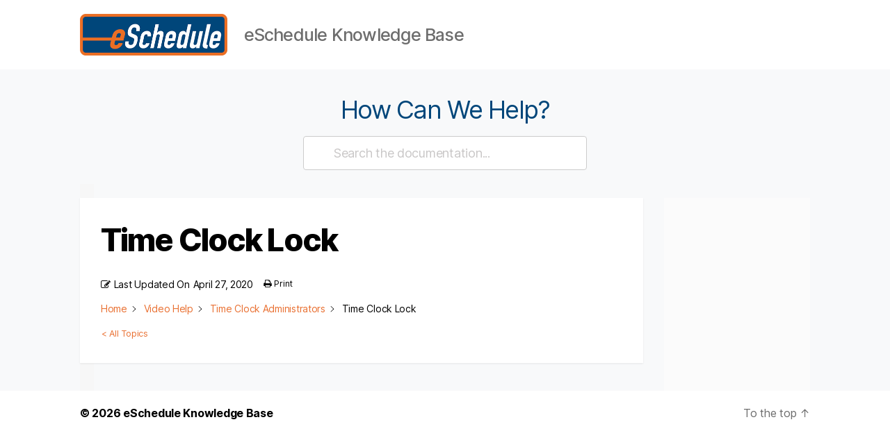

--- FILE ---
content_type: text/html; charset=UTF-8
request_url: https://help.myesched.com/knowledge-base/time-clock-lock-2/
body_size: 14716
content:
<!DOCTYPE html>

<html class="no-js" lang="en-US">

	<head>

		<meta charset="UTF-8">
		<meta name="viewport" content="width=device-width, initial-scale=1.0">

		<link rel="profile" href="https://gmpg.org/xfn/11">

		<meta name='robots' content='noindex, nofollow' />
	<style>img:is([sizes="auto" i], [sizes^="auto," i]) { contain-intrinsic-size: 3000px 1500px }</style>
	
	<!-- This site is optimized with the Yoast SEO plugin v26.7 - https://yoast.com/wordpress/plugins/seo/ -->
	<title>Time Clock Lock - eSchedule Knowledge Base</title>
	<meta property="og:locale" content="en_US" />
	<meta property="og:type" content="article" />
	<meta property="og:title" content="Time Clock Lock - eSchedule Knowledge Base" />
	<meta property="og:url" content="https://youtu.be/Z9ypMpplDis/" />
	<meta property="og:site_name" content="eSchedule Knowledge Base" />
	<meta name="twitter:card" content="summary_large_image" />
	<script type="application/ld+json" class="yoast-schema-graph">{"@context":"https://schema.org","@graph":[{"@type":"WebPage","@id":"https://youtu.be/Z9ypMpplDis/","url":"https://youtu.be/Z9ypMpplDis/","name":"Time Clock Lock - eSchedule Knowledge Base","isPartOf":{"@id":"https://help.myesched.com/#website"},"datePublished":"2020-04-27T12:06:27+00:00","breadcrumb":{"@id":"https://youtu.be/Z9ypMpplDis/#breadcrumb"},"inLanguage":"en-US","potentialAction":[{"@type":"ReadAction","target":["https://youtu.be/Z9ypMpplDis/"]}]},{"@type":"BreadcrumbList","@id":"https://youtu.be/Z9ypMpplDis/#breadcrumb","itemListElement":[{"@type":"ListItem","position":1,"name":"Home","item":"https://help.myesched.com/"},{"@type":"ListItem","position":2,"name":"Time Clock Lock"}]},{"@type":"WebSite","@id":"https://help.myesched.com/#website","url":"https://help.myesched.com/","name":"eSchedule Knowledge Base","description":"eSchedule Knowledge Base","publisher":{"@id":"https://help.myesched.com/#organization"},"potentialAction":[{"@type":"SearchAction","target":{"@type":"EntryPoint","urlTemplate":"https://help.myesched.com/?s={search_term_string}"},"query-input":{"@type":"PropertyValueSpecification","valueRequired":true,"valueName":"search_term_string"}}],"inLanguage":"en-US"},{"@type":"Organization","@id":"https://help.myesched.com/#organization","name":"eSchedule Knowledge Base","url":"https://help.myesched.com/","logo":{"@type":"ImageObject","inLanguage":"en-US","@id":"https://help.myesched.com/#/schema/logo/image/","url":"https://help.myesched.com/wp-content/uploads/2021/07/EMS_eSchedule.png","contentUrl":"https://help.myesched.com/wp-content/uploads/2021/07/EMS_eSchedule.png","width":423,"height":120,"caption":"eSchedule Knowledge Base"},"image":{"@id":"https://help.myesched.com/#/schema/logo/image/"}}]}</script>
	<!-- / Yoast SEO plugin. -->


<link rel="alternate" type="application/rss+xml" title="eSchedule Knowledge Base &raquo; Feed" href="https://help.myesched.com/feed/" />
<link rel="alternate" type="application/rss+xml" title="eSchedule Knowledge Base &raquo; Comments Feed" href="https://help.myesched.com/comments/feed/" />
		<!-- This site uses the Google Analytics by MonsterInsights plugin v9.11.1 - Using Analytics tracking - https://www.monsterinsights.com/ -->
							<script src="//www.googletagmanager.com/gtag/js?id=G-R3YWDG5DSN"  data-cfasync="false" data-wpfc-render="false" async></script>
			<script data-cfasync="false" data-wpfc-render="false">
				var mi_version = '9.11.1';
				var mi_track_user = true;
				var mi_no_track_reason = '';
								var MonsterInsightsDefaultLocations = {"page_location":"https:\/\/help.myesched.com\/knowledge-base\/time-clock-lock-2\/"};
								if ( typeof MonsterInsightsPrivacyGuardFilter === 'function' ) {
					var MonsterInsightsLocations = (typeof MonsterInsightsExcludeQuery === 'object') ? MonsterInsightsPrivacyGuardFilter( MonsterInsightsExcludeQuery ) : MonsterInsightsPrivacyGuardFilter( MonsterInsightsDefaultLocations );
				} else {
					var MonsterInsightsLocations = (typeof MonsterInsightsExcludeQuery === 'object') ? MonsterInsightsExcludeQuery : MonsterInsightsDefaultLocations;
				}

								var disableStrs = [
										'ga-disable-G-R3YWDG5DSN',
									];

				/* Function to detect opted out users */
				function __gtagTrackerIsOptedOut() {
					for (var index = 0; index < disableStrs.length; index++) {
						if (document.cookie.indexOf(disableStrs[index] + '=true') > -1) {
							return true;
						}
					}

					return false;
				}

				/* Disable tracking if the opt-out cookie exists. */
				if (__gtagTrackerIsOptedOut()) {
					for (var index = 0; index < disableStrs.length; index++) {
						window[disableStrs[index]] = true;
					}
				}

				/* Opt-out function */
				function __gtagTrackerOptout() {
					for (var index = 0; index < disableStrs.length; index++) {
						document.cookie = disableStrs[index] + '=true; expires=Thu, 31 Dec 2099 23:59:59 UTC; path=/';
						window[disableStrs[index]] = true;
					}
				}

				if ('undefined' === typeof gaOptout) {
					function gaOptout() {
						__gtagTrackerOptout();
					}
				}
								window.dataLayer = window.dataLayer || [];

				window.MonsterInsightsDualTracker = {
					helpers: {},
					trackers: {},
				};
				if (mi_track_user) {
					function __gtagDataLayer() {
						dataLayer.push(arguments);
					}

					function __gtagTracker(type, name, parameters) {
						if (!parameters) {
							parameters = {};
						}

						if (parameters.send_to) {
							__gtagDataLayer.apply(null, arguments);
							return;
						}

						if (type === 'event') {
														parameters.send_to = monsterinsights_frontend.v4_id;
							var hookName = name;
							if (typeof parameters['event_category'] !== 'undefined') {
								hookName = parameters['event_category'] + ':' + name;
							}

							if (typeof MonsterInsightsDualTracker.trackers[hookName] !== 'undefined') {
								MonsterInsightsDualTracker.trackers[hookName](parameters);
							} else {
								__gtagDataLayer('event', name, parameters);
							}
							
						} else {
							__gtagDataLayer.apply(null, arguments);
						}
					}

					__gtagTracker('js', new Date());
					__gtagTracker('set', {
						'developer_id.dZGIzZG': true,
											});
					if ( MonsterInsightsLocations.page_location ) {
						__gtagTracker('set', MonsterInsightsLocations);
					}
										__gtagTracker('config', 'G-R3YWDG5DSN', {"forceSSL":"true","link_attribution":"true"} );
										window.gtag = __gtagTracker;										(function () {
						/* https://developers.google.com/analytics/devguides/collection/analyticsjs/ */
						/* ga and __gaTracker compatibility shim. */
						var noopfn = function () {
							return null;
						};
						var newtracker = function () {
							return new Tracker();
						};
						var Tracker = function () {
							return null;
						};
						var p = Tracker.prototype;
						p.get = noopfn;
						p.set = noopfn;
						p.send = function () {
							var args = Array.prototype.slice.call(arguments);
							args.unshift('send');
							__gaTracker.apply(null, args);
						};
						var __gaTracker = function () {
							var len = arguments.length;
							if (len === 0) {
								return;
							}
							var f = arguments[len - 1];
							if (typeof f !== 'object' || f === null || typeof f.hitCallback !== 'function') {
								if ('send' === arguments[0]) {
									var hitConverted, hitObject = false, action;
									if ('event' === arguments[1]) {
										if ('undefined' !== typeof arguments[3]) {
											hitObject = {
												'eventAction': arguments[3],
												'eventCategory': arguments[2],
												'eventLabel': arguments[4],
												'value': arguments[5] ? arguments[5] : 1,
											}
										}
									}
									if ('pageview' === arguments[1]) {
										if ('undefined' !== typeof arguments[2]) {
											hitObject = {
												'eventAction': 'page_view',
												'page_path': arguments[2],
											}
										}
									}
									if (typeof arguments[2] === 'object') {
										hitObject = arguments[2];
									}
									if (typeof arguments[5] === 'object') {
										Object.assign(hitObject, arguments[5]);
									}
									if ('undefined' !== typeof arguments[1].hitType) {
										hitObject = arguments[1];
										if ('pageview' === hitObject.hitType) {
											hitObject.eventAction = 'page_view';
										}
									}
									if (hitObject) {
										action = 'timing' === arguments[1].hitType ? 'timing_complete' : hitObject.eventAction;
										hitConverted = mapArgs(hitObject);
										__gtagTracker('event', action, hitConverted);
									}
								}
								return;
							}

							function mapArgs(args) {
								var arg, hit = {};
								var gaMap = {
									'eventCategory': 'event_category',
									'eventAction': 'event_action',
									'eventLabel': 'event_label',
									'eventValue': 'event_value',
									'nonInteraction': 'non_interaction',
									'timingCategory': 'event_category',
									'timingVar': 'name',
									'timingValue': 'value',
									'timingLabel': 'event_label',
									'page': 'page_path',
									'location': 'page_location',
									'title': 'page_title',
									'referrer' : 'page_referrer',
								};
								for (arg in args) {
																		if (!(!args.hasOwnProperty(arg) || !gaMap.hasOwnProperty(arg))) {
										hit[gaMap[arg]] = args[arg];
									} else {
										hit[arg] = args[arg];
									}
								}
								return hit;
							}

							try {
								f.hitCallback();
							} catch (ex) {
							}
						};
						__gaTracker.create = newtracker;
						__gaTracker.getByName = newtracker;
						__gaTracker.getAll = function () {
							return [];
						};
						__gaTracker.remove = noopfn;
						__gaTracker.loaded = true;
						window['__gaTracker'] = __gaTracker;
					})();
									} else {
										console.log("");
					(function () {
						function __gtagTracker() {
							return null;
						}

						window['__gtagTracker'] = __gtagTracker;
						window['gtag'] = __gtagTracker;
					})();
									}
			</script>
							<!-- / Google Analytics by MonsterInsights -->
		<script>
window._wpemojiSettings = {"baseUrl":"https:\/\/s.w.org\/images\/core\/emoji\/16.0.1\/72x72\/","ext":".png","svgUrl":"https:\/\/s.w.org\/images\/core\/emoji\/16.0.1\/svg\/","svgExt":".svg","source":{"concatemoji":"https:\/\/help.myesched.com\/wp-includes\/js\/wp-emoji-release.min.js?ver=6.8.3"}};
/*! This file is auto-generated */
!function(s,n){var o,i,e;function c(e){try{var t={supportTests:e,timestamp:(new Date).valueOf()};sessionStorage.setItem(o,JSON.stringify(t))}catch(e){}}function p(e,t,n){e.clearRect(0,0,e.canvas.width,e.canvas.height),e.fillText(t,0,0);var t=new Uint32Array(e.getImageData(0,0,e.canvas.width,e.canvas.height).data),a=(e.clearRect(0,0,e.canvas.width,e.canvas.height),e.fillText(n,0,0),new Uint32Array(e.getImageData(0,0,e.canvas.width,e.canvas.height).data));return t.every(function(e,t){return e===a[t]})}function u(e,t){e.clearRect(0,0,e.canvas.width,e.canvas.height),e.fillText(t,0,0);for(var n=e.getImageData(16,16,1,1),a=0;a<n.data.length;a++)if(0!==n.data[a])return!1;return!0}function f(e,t,n,a){switch(t){case"flag":return n(e,"\ud83c\udff3\ufe0f\u200d\u26a7\ufe0f","\ud83c\udff3\ufe0f\u200b\u26a7\ufe0f")?!1:!n(e,"\ud83c\udde8\ud83c\uddf6","\ud83c\udde8\u200b\ud83c\uddf6")&&!n(e,"\ud83c\udff4\udb40\udc67\udb40\udc62\udb40\udc65\udb40\udc6e\udb40\udc67\udb40\udc7f","\ud83c\udff4\u200b\udb40\udc67\u200b\udb40\udc62\u200b\udb40\udc65\u200b\udb40\udc6e\u200b\udb40\udc67\u200b\udb40\udc7f");case"emoji":return!a(e,"\ud83e\udedf")}return!1}function g(e,t,n,a){var r="undefined"!=typeof WorkerGlobalScope&&self instanceof WorkerGlobalScope?new OffscreenCanvas(300,150):s.createElement("canvas"),o=r.getContext("2d",{willReadFrequently:!0}),i=(o.textBaseline="top",o.font="600 32px Arial",{});return e.forEach(function(e){i[e]=t(o,e,n,a)}),i}function t(e){var t=s.createElement("script");t.src=e,t.defer=!0,s.head.appendChild(t)}"undefined"!=typeof Promise&&(o="wpEmojiSettingsSupports",i=["flag","emoji"],n.supports={everything:!0,everythingExceptFlag:!0},e=new Promise(function(e){s.addEventListener("DOMContentLoaded",e,{once:!0})}),new Promise(function(t){var n=function(){try{var e=JSON.parse(sessionStorage.getItem(o));if("object"==typeof e&&"number"==typeof e.timestamp&&(new Date).valueOf()<e.timestamp+604800&&"object"==typeof e.supportTests)return e.supportTests}catch(e){}return null}();if(!n){if("undefined"!=typeof Worker&&"undefined"!=typeof OffscreenCanvas&&"undefined"!=typeof URL&&URL.createObjectURL&&"undefined"!=typeof Blob)try{var e="postMessage("+g.toString()+"("+[JSON.stringify(i),f.toString(),p.toString(),u.toString()].join(",")+"));",a=new Blob([e],{type:"text/javascript"}),r=new Worker(URL.createObjectURL(a),{name:"wpTestEmojiSupports"});return void(r.onmessage=function(e){c(n=e.data),r.terminate(),t(n)})}catch(e){}c(n=g(i,f,p,u))}t(n)}).then(function(e){for(var t in e)n.supports[t]=e[t],n.supports.everything=n.supports.everything&&n.supports[t],"flag"!==t&&(n.supports.everythingExceptFlag=n.supports.everythingExceptFlag&&n.supports[t]);n.supports.everythingExceptFlag=n.supports.everythingExceptFlag&&!n.supports.flag,n.DOMReady=!1,n.readyCallback=function(){n.DOMReady=!0}}).then(function(){return e}).then(function(){var e;n.supports.everything||(n.readyCallback(),(e=n.source||{}).concatemoji?t(e.concatemoji):e.wpemoji&&e.twemoji&&(t(e.twemoji),t(e.wpemoji)))}))}((window,document),window._wpemojiSettings);
</script>
<style id='wp-emoji-styles-inline-css'>

	img.wp-smiley, img.emoji {
		display: inline !important;
		border: none !important;
		box-shadow: none !important;
		height: 1em !important;
		width: 1em !important;
		margin: 0 0.07em !important;
		vertical-align: -0.1em !important;
		background: none !important;
		padding: 0 !important;
	}
</style>
<link rel='stylesheet' id='wp-block-library-css' href='https://help.myesched.com/wp-includes/css/dist/block-library/style.min.css?ver=6.8.3' media='all' />
<style id='classic-theme-styles-inline-css'>
/*! This file is auto-generated */
.wp-block-button__link{color:#fff;background-color:#32373c;border-radius:9999px;box-shadow:none;text-decoration:none;padding:calc(.667em + 2px) calc(1.333em + 2px);font-size:1.125em}.wp-block-file__button{background:#32373c;color:#fff;text-decoration:none}
</style>
<style id='global-styles-inline-css'>
:root{--wp--preset--aspect-ratio--square: 1;--wp--preset--aspect-ratio--4-3: 4/3;--wp--preset--aspect-ratio--3-4: 3/4;--wp--preset--aspect-ratio--3-2: 3/2;--wp--preset--aspect-ratio--2-3: 2/3;--wp--preset--aspect-ratio--16-9: 16/9;--wp--preset--aspect-ratio--9-16: 9/16;--wp--preset--color--black: #000000;--wp--preset--color--cyan-bluish-gray: #abb8c3;--wp--preset--color--white: #ffffff;--wp--preset--color--pale-pink: #f78da7;--wp--preset--color--vivid-red: #cf2e2e;--wp--preset--color--luminous-vivid-orange: #ff6900;--wp--preset--color--luminous-vivid-amber: #fcb900;--wp--preset--color--light-green-cyan: #7bdcb5;--wp--preset--color--vivid-green-cyan: #00d084;--wp--preset--color--pale-cyan-blue: #8ed1fc;--wp--preset--color--vivid-cyan-blue: #0693e3;--wp--preset--color--vivid-purple: #9b51e0;--wp--preset--color--accent: #177db4;--wp--preset--color--primary: #000000;--wp--preset--color--secondary: #6d6d6d;--wp--preset--color--subtle-background: #dbdbdb;--wp--preset--color--background: #ffffff;--wp--preset--gradient--vivid-cyan-blue-to-vivid-purple: linear-gradient(135deg,rgba(6,147,227,1) 0%,rgb(155,81,224) 100%);--wp--preset--gradient--light-green-cyan-to-vivid-green-cyan: linear-gradient(135deg,rgb(122,220,180) 0%,rgb(0,208,130) 100%);--wp--preset--gradient--luminous-vivid-amber-to-luminous-vivid-orange: linear-gradient(135deg,rgba(252,185,0,1) 0%,rgba(255,105,0,1) 100%);--wp--preset--gradient--luminous-vivid-orange-to-vivid-red: linear-gradient(135deg,rgba(255,105,0,1) 0%,rgb(207,46,46) 100%);--wp--preset--gradient--very-light-gray-to-cyan-bluish-gray: linear-gradient(135deg,rgb(238,238,238) 0%,rgb(169,184,195) 100%);--wp--preset--gradient--cool-to-warm-spectrum: linear-gradient(135deg,rgb(74,234,220) 0%,rgb(151,120,209) 20%,rgb(207,42,186) 40%,rgb(238,44,130) 60%,rgb(251,105,98) 80%,rgb(254,248,76) 100%);--wp--preset--gradient--blush-light-purple: linear-gradient(135deg,rgb(255,206,236) 0%,rgb(152,150,240) 100%);--wp--preset--gradient--blush-bordeaux: linear-gradient(135deg,rgb(254,205,165) 0%,rgb(254,45,45) 50%,rgb(107,0,62) 100%);--wp--preset--gradient--luminous-dusk: linear-gradient(135deg,rgb(255,203,112) 0%,rgb(199,81,192) 50%,rgb(65,88,208) 100%);--wp--preset--gradient--pale-ocean: linear-gradient(135deg,rgb(255,245,203) 0%,rgb(182,227,212) 50%,rgb(51,167,181) 100%);--wp--preset--gradient--electric-grass: linear-gradient(135deg,rgb(202,248,128) 0%,rgb(113,206,126) 100%);--wp--preset--gradient--midnight: linear-gradient(135deg,rgb(2,3,129) 0%,rgb(40,116,252) 100%);--wp--preset--font-size--small: 18px;--wp--preset--font-size--medium: 20px;--wp--preset--font-size--large: 26.25px;--wp--preset--font-size--x-large: 42px;--wp--preset--font-size--normal: 21px;--wp--preset--font-size--larger: 32px;--wp--preset--spacing--20: 0.44rem;--wp--preset--spacing--30: 0.67rem;--wp--preset--spacing--40: 1rem;--wp--preset--spacing--50: 1.5rem;--wp--preset--spacing--60: 2.25rem;--wp--preset--spacing--70: 3.38rem;--wp--preset--spacing--80: 5.06rem;--wp--preset--shadow--natural: 6px 6px 9px rgba(0, 0, 0, 0.2);--wp--preset--shadow--deep: 12px 12px 50px rgba(0, 0, 0, 0.4);--wp--preset--shadow--sharp: 6px 6px 0px rgba(0, 0, 0, 0.2);--wp--preset--shadow--outlined: 6px 6px 0px -3px rgba(255, 255, 255, 1), 6px 6px rgba(0, 0, 0, 1);--wp--preset--shadow--crisp: 6px 6px 0px rgba(0, 0, 0, 1);}:where(.is-layout-flex){gap: 0.5em;}:where(.is-layout-grid){gap: 0.5em;}body .is-layout-flex{display: flex;}.is-layout-flex{flex-wrap: wrap;align-items: center;}.is-layout-flex > :is(*, div){margin: 0;}body .is-layout-grid{display: grid;}.is-layout-grid > :is(*, div){margin: 0;}:where(.wp-block-columns.is-layout-flex){gap: 2em;}:where(.wp-block-columns.is-layout-grid){gap: 2em;}:where(.wp-block-post-template.is-layout-flex){gap: 1.25em;}:where(.wp-block-post-template.is-layout-grid){gap: 1.25em;}.has-black-color{color: var(--wp--preset--color--black) !important;}.has-cyan-bluish-gray-color{color: var(--wp--preset--color--cyan-bluish-gray) !important;}.has-white-color{color: var(--wp--preset--color--white) !important;}.has-pale-pink-color{color: var(--wp--preset--color--pale-pink) !important;}.has-vivid-red-color{color: var(--wp--preset--color--vivid-red) !important;}.has-luminous-vivid-orange-color{color: var(--wp--preset--color--luminous-vivid-orange) !important;}.has-luminous-vivid-amber-color{color: var(--wp--preset--color--luminous-vivid-amber) !important;}.has-light-green-cyan-color{color: var(--wp--preset--color--light-green-cyan) !important;}.has-vivid-green-cyan-color{color: var(--wp--preset--color--vivid-green-cyan) !important;}.has-pale-cyan-blue-color{color: var(--wp--preset--color--pale-cyan-blue) !important;}.has-vivid-cyan-blue-color{color: var(--wp--preset--color--vivid-cyan-blue) !important;}.has-vivid-purple-color{color: var(--wp--preset--color--vivid-purple) !important;}.has-black-background-color{background-color: var(--wp--preset--color--black) !important;}.has-cyan-bluish-gray-background-color{background-color: var(--wp--preset--color--cyan-bluish-gray) !important;}.has-white-background-color{background-color: var(--wp--preset--color--white) !important;}.has-pale-pink-background-color{background-color: var(--wp--preset--color--pale-pink) !important;}.has-vivid-red-background-color{background-color: var(--wp--preset--color--vivid-red) !important;}.has-luminous-vivid-orange-background-color{background-color: var(--wp--preset--color--luminous-vivid-orange) !important;}.has-luminous-vivid-amber-background-color{background-color: var(--wp--preset--color--luminous-vivid-amber) !important;}.has-light-green-cyan-background-color{background-color: var(--wp--preset--color--light-green-cyan) !important;}.has-vivid-green-cyan-background-color{background-color: var(--wp--preset--color--vivid-green-cyan) !important;}.has-pale-cyan-blue-background-color{background-color: var(--wp--preset--color--pale-cyan-blue) !important;}.has-vivid-cyan-blue-background-color{background-color: var(--wp--preset--color--vivid-cyan-blue) !important;}.has-vivid-purple-background-color{background-color: var(--wp--preset--color--vivid-purple) !important;}.has-black-border-color{border-color: var(--wp--preset--color--black) !important;}.has-cyan-bluish-gray-border-color{border-color: var(--wp--preset--color--cyan-bluish-gray) !important;}.has-white-border-color{border-color: var(--wp--preset--color--white) !important;}.has-pale-pink-border-color{border-color: var(--wp--preset--color--pale-pink) !important;}.has-vivid-red-border-color{border-color: var(--wp--preset--color--vivid-red) !important;}.has-luminous-vivid-orange-border-color{border-color: var(--wp--preset--color--luminous-vivid-orange) !important;}.has-luminous-vivid-amber-border-color{border-color: var(--wp--preset--color--luminous-vivid-amber) !important;}.has-light-green-cyan-border-color{border-color: var(--wp--preset--color--light-green-cyan) !important;}.has-vivid-green-cyan-border-color{border-color: var(--wp--preset--color--vivid-green-cyan) !important;}.has-pale-cyan-blue-border-color{border-color: var(--wp--preset--color--pale-cyan-blue) !important;}.has-vivid-cyan-blue-border-color{border-color: var(--wp--preset--color--vivid-cyan-blue) !important;}.has-vivid-purple-border-color{border-color: var(--wp--preset--color--vivid-purple) !important;}.has-vivid-cyan-blue-to-vivid-purple-gradient-background{background: var(--wp--preset--gradient--vivid-cyan-blue-to-vivid-purple) !important;}.has-light-green-cyan-to-vivid-green-cyan-gradient-background{background: var(--wp--preset--gradient--light-green-cyan-to-vivid-green-cyan) !important;}.has-luminous-vivid-amber-to-luminous-vivid-orange-gradient-background{background: var(--wp--preset--gradient--luminous-vivid-amber-to-luminous-vivid-orange) !important;}.has-luminous-vivid-orange-to-vivid-red-gradient-background{background: var(--wp--preset--gradient--luminous-vivid-orange-to-vivid-red) !important;}.has-very-light-gray-to-cyan-bluish-gray-gradient-background{background: var(--wp--preset--gradient--very-light-gray-to-cyan-bluish-gray) !important;}.has-cool-to-warm-spectrum-gradient-background{background: var(--wp--preset--gradient--cool-to-warm-spectrum) !important;}.has-blush-light-purple-gradient-background{background: var(--wp--preset--gradient--blush-light-purple) !important;}.has-blush-bordeaux-gradient-background{background: var(--wp--preset--gradient--blush-bordeaux) !important;}.has-luminous-dusk-gradient-background{background: var(--wp--preset--gradient--luminous-dusk) !important;}.has-pale-ocean-gradient-background{background: var(--wp--preset--gradient--pale-ocean) !important;}.has-electric-grass-gradient-background{background: var(--wp--preset--gradient--electric-grass) !important;}.has-midnight-gradient-background{background: var(--wp--preset--gradient--midnight) !important;}.has-small-font-size{font-size: var(--wp--preset--font-size--small) !important;}.has-medium-font-size{font-size: var(--wp--preset--font-size--medium) !important;}.has-large-font-size{font-size: var(--wp--preset--font-size--large) !important;}.has-x-large-font-size{font-size: var(--wp--preset--font-size--x-large) !important;}
:where(.wp-block-post-template.is-layout-flex){gap: 1.25em;}:where(.wp-block-post-template.is-layout-grid){gap: 1.25em;}
:where(.wp-block-columns.is-layout-flex){gap: 2em;}:where(.wp-block-columns.is-layout-grid){gap: 2em;}
:root :where(.wp-block-pullquote){font-size: 1.5em;line-height: 1.6;}
</style>
<link rel='stylesheet' id='epkb-icon-fonts-css' href='https://help.myesched.com/wp-content/plugins/echo-knowledge-base/css/epkb-icon-fonts.min.css?ver=15.920.0' media='all' />
<link rel='stylesheet' id='asea-public-styles-css' href='https://help.myesched.com/wp-content/plugins/echo-advanced-search/css/public-styles.min.css?ver=3.1.2' media='all' />
<link rel='stylesheet' id='twentytwenty-style-css' href='https://help.myesched.com/wp-content/themes/twentytwenty/style.css?ver=3.0' media='all' />
<style id='twentytwenty-style-inline-css'>
.color-accent,.color-accent-hover:hover,.color-accent-hover:focus,:root .has-accent-color,.has-drop-cap:not(:focus):first-letter,.wp-block-button.is-style-outline,a { color: #177db4; }blockquote,.border-color-accent,.border-color-accent-hover:hover,.border-color-accent-hover:focus { border-color: #177db4; }button,.button,.faux-button,.wp-block-button__link,.wp-block-file .wp-block-file__button,input[type="button"],input[type="reset"],input[type="submit"],.bg-accent,.bg-accent-hover:hover,.bg-accent-hover:focus,:root .has-accent-background-color,.comment-reply-link { background-color: #177db4; }.fill-children-accent,.fill-children-accent * { fill: #177db4; }:root .has-background-color,button,.button,.faux-button,.wp-block-button__link,.wp-block-file__button,input[type="button"],input[type="reset"],input[type="submit"],.wp-block-button,.comment-reply-link,.has-background.has-primary-background-color:not(.has-text-color),.has-background.has-primary-background-color *:not(.has-text-color),.has-background.has-accent-background-color:not(.has-text-color),.has-background.has-accent-background-color *:not(.has-text-color) { color: #ffffff; }:root .has-background-background-color { background-color: #ffffff; }body,.entry-title a,:root .has-primary-color { color: #000000; }:root .has-primary-background-color { background-color: #000000; }cite,figcaption,.wp-caption-text,.post-meta,.entry-content .wp-block-archives li,.entry-content .wp-block-categories li,.entry-content .wp-block-latest-posts li,.wp-block-latest-comments__comment-date,.wp-block-latest-posts__post-date,.wp-block-embed figcaption,.wp-block-image figcaption,.wp-block-pullquote cite,.comment-metadata,.comment-respond .comment-notes,.comment-respond .logged-in-as,.pagination .dots,.entry-content hr:not(.has-background),hr.styled-separator,:root .has-secondary-color { color: #6d6d6d; }:root .has-secondary-background-color { background-color: #6d6d6d; }pre,fieldset,input,textarea,table,table *,hr { border-color: #dbdbdb; }caption,code,code,kbd,samp,.wp-block-table.is-style-stripes tbody tr:nth-child(odd),:root .has-subtle-background-background-color { background-color: #dbdbdb; }.wp-block-table.is-style-stripes { border-bottom-color: #dbdbdb; }.wp-block-latest-posts.is-grid li { border-top-color: #dbdbdb; }:root .has-subtle-background-color { color: #dbdbdb; }body:not(.overlay-header) .primary-menu > li > a,body:not(.overlay-header) .primary-menu > li > .icon,.modal-menu a,.footer-menu a, .footer-widgets a:where(:not(.wp-block-button__link)),#site-footer .wp-block-button.is-style-outline,.wp-block-pullquote:before,.singular:not(.overlay-header) .entry-header a,.archive-header a,.header-footer-group .color-accent,.header-footer-group .color-accent-hover:hover { color: #177db4; }.social-icons a,#site-footer button:not(.toggle),#site-footer .button,#site-footer .faux-button,#site-footer .wp-block-button__link,#site-footer .wp-block-file__button,#site-footer input[type="button"],#site-footer input[type="reset"],#site-footer input[type="submit"] { background-color: #177db4; }.social-icons a,body:not(.overlay-header) .primary-menu ul,.header-footer-group button,.header-footer-group .button,.header-footer-group .faux-button,.header-footer-group .wp-block-button:not(.is-style-outline) .wp-block-button__link,.header-footer-group .wp-block-file__button,.header-footer-group input[type="button"],.header-footer-group input[type="reset"],.header-footer-group input[type="submit"] { color: #ffffff; }#site-header,.footer-nav-widgets-wrapper,#site-footer,.menu-modal,.menu-modal-inner,.search-modal-inner,.archive-header,.singular .entry-header,.singular .featured-media:before,.wp-block-pullquote:before { background-color: #ffffff; }.header-footer-group,body:not(.overlay-header) #site-header .toggle,.menu-modal .toggle { color: #000000; }body:not(.overlay-header) .primary-menu ul { background-color: #000000; }body:not(.overlay-header) .primary-menu > li > ul:after { border-bottom-color: #000000; }body:not(.overlay-header) .primary-menu ul ul:after { border-left-color: #000000; }.site-description,body:not(.overlay-header) .toggle-inner .toggle-text,.widget .post-date,.widget .rss-date,.widget_archive li,.widget_categories li,.widget cite,.widget_pages li,.widget_meta li,.widget_nav_menu li,.powered-by-wordpress,.footer-credits .privacy-policy,.to-the-top,.singular .entry-header .post-meta,.singular:not(.overlay-header) .entry-header .post-meta a { color: #6d6d6d; }.header-footer-group pre,.header-footer-group fieldset,.header-footer-group input,.header-footer-group textarea,.header-footer-group table,.header-footer-group table *,.footer-nav-widgets-wrapper,#site-footer,.menu-modal nav *,.footer-widgets-outer-wrapper,.footer-top { border-color: #dbdbdb; }.header-footer-group table caption,body:not(.overlay-header) .header-inner .toggle-wrapper::before { background-color: #dbdbdb; }
</style>
<link rel='stylesheet' id='twentytwenty-fonts-css' href='https://help.myesched.com/wp-content/themes/twentytwenty/assets/css/font-inter.css?ver=3.0' media='all' />
<link rel='stylesheet' id='twentytwenty-print-style-css' href='https://help.myesched.com/wp-content/themes/twentytwenty/print.css?ver=3.0' media='print' />
<link rel='stylesheet' id='epkb-ap-frontend-layout-vital-css' href='https://help.myesched.com/wp-content/plugins/echo-knowledge-base/css/ap-frontend-layout-vital.min.css?ver=15.920.0' media='all' />
<link rel='stylesheet' id='epkb-ap-frontend-layout-css' href='https://help.myesched.com/wp-content/plugins/echo-knowledge-base/css/ap-frontend-layout.min.css?ver=15.920.0' media='all' />
<style id='epkb-ap-frontend-layout-inline-css'>
 #eckb-article-page-container-v2{width:1080px}#eckb-article-page-container-v2 #eckb-article-body{width:1140px}#eckb-article-page-container-v2 #eckb-article-body{grid-template-columns:0% 80% 20%;}@media only screen and (max-width:1025px){#eckb-article-page-container-v2{width:100%}#eckb-article-page-container-v2 #eckb-article-body{width:100%}#eckb-article-page-container-v2 #eckb-article-body{grid-template-columns:0% 80% 20%;}}#eckb-article-page-container-v2 #eckb-article-header,#eckb-article-page-container-v2 #eckb-article-content-header-v2,#eckb-article-page-container-v2 #eckb-article-left-sidebar,#eckb-article-page-container-v2 #eckb-article-right-sidebar,#eckb-article-page-container-v2 #epkb-sidebar-container-v2 .epkb-sidebar__heading__inner__cat-name,#eckb-article-page-container-v2 #epkb-sidebar-container-v2 .epkb-category-level-2-3__cat-name,#eckb-article-page-container-v2 #epkb-sidebar-container-v2 .eckb-article-title__text,#eckb-article-page-container-v2 #elay-sidebar-container-v2 .elay-sidebar__heading__inner__cat-name,#eckb-article-page-container-v2 #elay-sidebar-container-v2 .elay-category-level-2-3__cat-name,#eckb-article-page-container-v2 #elay-sidebar-container-v2 .elay-article-title__text,#eckb-article-page-container-v2 .eckb-acll__title,#eckb-article-page-container-v2 .eckb-acll__cat-item__name,#eckb-article-page-container-v2 #eckb-article-content-header,#eckb-article-page-container-v2 .eckb-article-toc .eckb-article-toc__title,#eckb-article-page-container-v2 .eckb-article-toc .eckb-article-toc__level a,#eckb-article-page-container-v2 .eckb-breadcrumb-nav,#eckb-article-page-container-v2 #eckb-article-content-footer{font-family:inherit !important;}#eckb-article-page-container-v2 #eckb-article-left-sidebar{padding:10px 10px 10px 10px;background-color:#f7f7f7;margin-top:0px;}#eckb-article-page-container-v2 #eckb-article-content{padding:10px;background-color:#ffffff;}.eckb-article-content-created-date-container,.eckb-article-content-last-updated-date-container,.eckb-article-content-author-container,.eckb-article-content-article-views-counter-container,.eckb-ach__article-meta__date-created,.eckb-ach__article-meta__author,.eckb-ach__article-meta__views_counter,.eckb-ach__article-meta__date-updated{color:#000000;font-size:14px !important;}#eckb-article-page-container-v2 #eckb-article-right-sidebar{padding:10px 10px 10px 10px;background-color:#fbfbfb;margin-top:0px;}@media only screen and (max-width:1000px){#eckb-article-page-container-v2{width:100%;}#eckb-article-page-container-v2 #eckb-article-content{grid-column-start:1;grid-column-end:4;}#eckb-article-page-container-v2 #eckb-article-left-sidebar{grid-column-start:1;grid-column-end:4;}#eckb-article-page-container-v2 #eckb-article-right-sidebar{grid-column-start:1;grid-column-end:4;}#eckb-article-page-container-v2 .eckb-article-toc{position:relative;float:left;width:100%;height:auto;top:0;}#eckb-article-page-container-v2 #eckb-article-body{display:flex;flex-direction:column;}#eckb-article-page-container-v2 #eckb-article-left-sidebar{order:3;margin-top:0px!important;}#eckb-article-page-container-v2 #eckb-article-content{order:1;}#eckb-article-page-container-v2 #eckb-article-right-sidebar{order:2;margin-top:0px!important;}}@media print{@page{margin:10px 10px 10px 10px!important;}}#eckb-article-page-container-v2{width:1080px}#eckb-article-page-container-v2 #eckb-article-body{width:1140px}#eckb-article-page-container-v2 #eckb-article-body{grid-template-columns:0% 80% 20%;}@media only screen and (max-width:1025px){#eckb-article-page-container-v2{width:100%}#eckb-article-page-container-v2 #eckb-article-body{width:100%}#eckb-article-page-container-v2 #eckb-article-body{grid-template-columns:0% 80% 20%;}}#eckb-article-page-container-v2 #eckb-article-header,#eckb-article-page-container-v2 #eckb-article-content-header-v2,#eckb-article-page-container-v2 #eckb-article-left-sidebar,#eckb-article-page-container-v2 #eckb-article-right-sidebar,#eckb-article-page-container-v2 #epkb-sidebar-container-v2 .epkb-sidebar__heading__inner__cat-name,#eckb-article-page-container-v2 #epkb-sidebar-container-v2 .epkb-category-level-2-3__cat-name,#eckb-article-page-container-v2 #epkb-sidebar-container-v2 .eckb-article-title__text,#eckb-article-page-container-v2 #elay-sidebar-container-v2 .elay-sidebar__heading__inner__cat-name,#eckb-article-page-container-v2 #elay-sidebar-container-v2 .elay-category-level-2-3__cat-name,#eckb-article-page-container-v2 #elay-sidebar-container-v2 .elay-article-title__text,#eckb-article-page-container-v2 .eckb-acll__title,#eckb-article-page-container-v2 .eckb-acll__cat-item__name,#eckb-article-page-container-v2 #eckb-article-content-header,#eckb-article-page-container-v2 .eckb-article-toc .eckb-article-toc__title,#eckb-article-page-container-v2 .eckb-article-toc .eckb-article-toc__level a,#eckb-article-page-container-v2 .eckb-breadcrumb-nav,#eckb-article-page-container-v2 #eckb-article-content-footer{font-family:inherit !important;}#eckb-article-page-container-v2 #eckb-article-left-sidebar{padding:10px 10px 10px 10px;background-color:#f7f7f7;margin-top:0px;}
#eckb-article-page-container-v2 #eckb-article-content{padding:10px;background-color:#ffffff;}.eckb-article-content-created-date-container,.eckb-article-content-last-updated-date-container,.eckb-article-content-author-container,.eckb-article-content-article-views-counter-container,.eckb-ach__article-meta__date-created,.eckb-ach__article-meta__author,.eckb-ach__article-meta__views_counter,.eckb-ach__article-meta__date-updated{color:#000000;font-size:14px !important;}#eckb-article-page-container-v2 #eckb-article-right-sidebar{padding:10px 10px 10px 10px;background-color:#fbfbfb;margin-top:0px;}@media only screen and (max-width:1000px){#eckb-article-page-container-v2{width:100%;}#eckb-article-page-container-v2 #eckb-article-content{grid-column-start:1;grid-column-end:4;}#eckb-article-page-container-v2 #eckb-article-left-sidebar{grid-column-start:1;grid-column-end:4;}#eckb-article-page-container-v2 #eckb-article-right-sidebar{grid-column-start:1;grid-column-end:4;}#eckb-article-page-container-v2 .eckb-article-toc{position:relative;float:left;width:100%;height:auto;top:0;}#eckb-article-page-container-v2 #eckb-article-body{display:flex;flex-direction:column;}#eckb-article-page-container-v2 #eckb-article-left-sidebar{order:3;margin-top:0px!important;}#eckb-article-page-container-v2 #eckb-article-content{order:1;}#eckb-article-page-container-v2 #eckb-article-right-sidebar{order:2;margin-top:0px!important;}}@media print{@page{margin:10px 10px 10px 10px!important;}}#epkb-sidebar-container-v2{background-color:#fdfdfd;border-color:#F7F7F7;border-width:1px;border-radius:5px;}#epkb-sidebar-container-v2 .epkb-sidebar__cat__top-cat__heading-container{text-align:left;border-width:1px;padding-top:8px;padding-bottom:8px;padding-left:8px;padding-right:8px;border-bottom-color:#CDCDCD;background-color:#f1f1f1;}#epkb-sidebar-container-v2 .epkb-sidebar__cat__top-cat:first-child .epkb-sidebar__cat__top-cat__heading-container{border-top-left-radius:5px;border-top-right-radius:5px;}#epkb-sidebar-container-v2 .epkb-sidebar__cat__top-cat:last-child .epkb-sidebar__cat__top-cat__heading-container{border-bottom-left-radius:5px;border-bottom-right-radius:5px;}#epkb-sidebar-container-v2 .epkb-sidebar__heading__inner .epkb-sidebar__heading__inner__name,#epkb-sidebar-container-v2 .epkb-sidebar__heading__inner .epkb-sidebar__heading__inner__cat-name,#epkb-sidebar-container-v2 .epkb-sidebar__heading__inner .epkb-sidebar__heading__inner__name>a{color:#525252;text-align:left;}#epkb-sidebar-container-v2 .epkb-sidebar__heading__inner .epkb-sidebar__heading__inner__desc p{color:#b3b3b3;text-align:left;}#epkb-sidebar-container-v2 .epkb-sidebar__cat__top-cat__body-container{padding-top:8px;padding-bottom:10px;padding-left:0px;padding-right:5px;}#epkb-sidebar-container-v2 .epkb-sidebar__cat__top-cat__body-container .epkb-sidebar__body__sub-cat{padding-left:10px;}.epkb-sidebar__cat__top-cat__body-container .epkb-articles .eckb-article-title,.epkb-sidebar__cat__top-cat__body-container .epkb-articles-coming-soon{color:#b3b3b3!important;}.epkb-sidebar__cat__top-cat__body-container .epkb-articles .active{color:#000000;background-color:#e8e8e8;}.epkb-sidebar__cat__top-cat__body-container .epkb-articles .active .eckb-article-title{color:#000000!important;}#epkb-sidebar-container-v2 .epkb-category-level-2-3 .epkb-category-level-2-3__cat-name{color:#868686!important;}#wpadminbar #wp-admin-bar-epkb-edit-mode-button>.ab-item:before{content:"\f118";top:2px;float:left;font:normal 20px/1 dashicons;speak:none;padding:4px 0;-webkit-font-smoothing:antialiased;-moz-osx-font-smoothing:grayscale;background-image:none !important;margin-right:6px;color:#4391F3;}#wpadminbar #wp-admin-bar-epkb-edit-mode-button>.ab-item:hover:before{color:#4391F3;}
</style>
<script src="https://help.myesched.com/wp-content/plugins/google-analytics-for-wordpress/assets/js/frontend-gtag.min.js?ver=9.11.1" id="monsterinsights-frontend-script-js" async data-wp-strategy="async"></script>
<script data-cfasync="false" data-wpfc-render="false" id='monsterinsights-frontend-script-js-extra'>var monsterinsights_frontend = {"js_events_tracking":"true","download_extensions":"doc,pdf,ppt,zip,xls,docx,pptx,xlsx","inbound_paths":"[]","home_url":"https:\/\/help.myesched.com","hash_tracking":"false","v4_id":"G-R3YWDG5DSN"};</script>
<script src="https://help.myesched.com/wp-includes/js/jquery/jquery.min.js?ver=3.7.1" id="jquery-core-js"></script>
<script src="https://help.myesched.com/wp-includes/js/jquery/jquery-migrate.min.js?ver=3.4.1" id="jquery-migrate-js"></script>
<script src="https://help.myesched.com/wp-includes/js/jquery/ui/core.min.js?ver=1.13.3" id="jquery-ui-core-js"></script>
<script src="https://help.myesched.com/wp-includes/js/jquery/ui/menu.min.js?ver=1.13.3" id="jquery-ui-menu-js"></script>
<script src="https://help.myesched.com/wp-includes/js/dist/dom-ready.min.js?ver=f77871ff7694fffea381" id="wp-dom-ready-js"></script>
<script src="https://help.myesched.com/wp-includes/js/dist/hooks.min.js?ver=4d63a3d491d11ffd8ac6" id="wp-hooks-js"></script>
<script src="https://help.myesched.com/wp-includes/js/dist/i18n.min.js?ver=5e580eb46a90c2b997e6" id="wp-i18n-js"></script>
<script id="wp-i18n-js-after">
wp.i18n.setLocaleData( { 'text direction\u0004ltr': [ 'ltr' ] } );
</script>
<script src="https://help.myesched.com/wp-includes/js/dist/a11y.min.js?ver=3156534cc54473497e14" id="wp-a11y-js"></script>
<script src="https://help.myesched.com/wp-content/plugins/echo-advanced-search/js/asea-jquery-ui-autocomplete.min.js?ver=3.1.2" id="asea-jquery-ui-autocomplete-js"></script>
<script id="asea-public-scripts-js-extra">
var asea_vars = {"ajaxurl":"\/wp-admin\/admin-ajax.php","msg_try_again":"Please try again later.","error_occurred":"Error occurred (16)","not_saved":"Error occurred - configuration NOT saved (6).","unknown_error":"Unknown error (17)","reload_try_again":"Please reload the page and try again.","save_config":"Saving configuration","input_required":"Input is required"};
</script>
<script src="https://help.myesched.com/wp-content/plugins/echo-advanced-search/js/public-scripts.min.js?ver=3.1.2" id="asea-public-scripts-js"></script>
<script src="https://help.myesched.com/wp-content/plugins/echo-advanced-search/js/text-search.min.js?ver=3.1.2" id="asea-text-search-js"></script>
<script src="https://help.myesched.com/wp-content/themes/twentytwenty/assets/js/index.js?ver=3.0" id="twentytwenty-js-js" defer data-wp-strategy="defer"></script>
<script id="epkb-public-scripts-js-extra">
var epkb_vars = {"ajaxurl":"https:\/\/help.myesched.com\/wp-admin\/admin-ajax.php","msg_try_again":"Please try again later.","error_occurred":"Error occurred (1936)","not_saved":"Error occurred (2456)","unknown_error":"Unknown error (1247)","reload_try_again":"Please reload the page and try again.","save_config":"Saving configuration","input_required":"Input is required","nonce":"9828695d27","toc_editor_msg":"The TOC is not displayed because there are no matching headers in the article.","toc_aria_label":"Article outline","creating_demo_data":"Creating a Knowledge Base with demo categories and articles. It will be completed shortly.","fe_report_error_title":"Frontend Editor encountered an error.","fe_report_error_desc":"We have detected an error. Please report the issue so that we can help you resolve it.","fe_sending_error_report":"Sending, please wait","fe_send_report_error":"Could not submit the error.","fe_update_preview_error":"Frontend Editor AJAX error: failed to update setting preview","fe_save_settings_error":"Frontend Editor AJAX error: failed to save setting","ai_error_generic":"Unable to connect. Please refresh the page and try again.","is_admin":""};
</script>
<script src="https://help.myesched.com/wp-content/plugins/echo-knowledge-base/js/public-scripts.min.js?ver=15.920.0" id="epkb-public-scripts-js"></script>
<link rel="https://api.w.org/" href="https://help.myesched.com/wp-json/" /><link rel="alternate" title="JSON" type="application/json" href="https://help.myesched.com/wp-json/wp/v2/epkb_post_type_1/516" /><link rel="EditURI" type="application/rsd+xml" title="RSD" href="https://help.myesched.com/xmlrpc.php?rsd" />
<meta name="generator" content="WordPress 6.8.3" />
<link rel='shortlink' href='https://help.myesched.com/?p=516' />
<link rel="alternate" title="oEmbed (JSON)" type="application/json+oembed" href="https://help.myesched.com/wp-json/oembed/1.0/embed?url=https%3A%2F%2Fyoutu.be%2FZ9ypMpplDis" />
<link rel="alternate" title="oEmbed (XML)" type="text/xml+oembed" href="https://help.myesched.com/wp-json/oembed/1.0/embed?url=https%3A%2F%2Fyoutu.be%2FZ9ypMpplDis&#038;format=xml" />
<script>
document.documentElement.className = document.documentElement.className.replace( 'no-js', 'js' );
//# sourceURL=twentytwenty_no_js_class
</script>
<style>.recentcomments a{display:inline !important;padding:0 !important;margin:0 !important;}</style><style id="custom-background-css">
body.custom-background { background-color: #ffffff; }
</style>
	<link rel="icon" href="https://help.myesched.com/wp-content/uploads/2020/04/cropped-e_Favicon-32x32.png" sizes="32x32" />
<link rel="icon" href="https://help.myesched.com/wp-content/uploads/2020/04/cropped-e_Favicon-192x192.png" sizes="192x192" />
<link rel="apple-touch-icon" href="https://help.myesched.com/wp-content/uploads/2020/04/cropped-e_Favicon-180x180.png" />
<meta name="msapplication-TileImage" content="https://help.myesched.com/wp-content/uploads/2020/04/cropped-e_Favicon-270x270.png" />
		<style id="wp-custom-css">
			#asea-doc-search-container #asea-section-1 {
	background-color: transparent !important;
	padding: 4rem 15px 2rem !important;
	margin: 0 auto !important;
	max-width: 1080px;
	width: 100%;
}

#asea-doc-search-container #asea-section-1 #asea-search-title {
	padding-bottom: 2rem !important;
}

#asea-doc-search-container #asea-section-1 #asea_search_form .asea-search-box {
	border-radius: 4px !important;
	padding-left: 15px !important;
	padding-right: 15px !important;
	width: 100% !important;
}

#eckb-article-body .eckb-article-title {
	font-size: 4.5rem !important;
	margin: 2rem 0 3rem !important;=
}

#eckb-article-content-body h2,
#eckb-article-content-body h3,
#eckb-article-content-body h4,
#eckb-article-content-body h5,
#eckb-article-content-body h6 {
	margin: 1.5em 0 2rem !important;
}

#eckb-article-content-body h2 {
	font-size: 3.5rem !important;
}

#eckb-article-content-body h3 {
	font-size: 2.5rem !important;
}

#eckb-article-content-body h4 {
	font-size: 2rem !important;
}

#eckb-article-content-body h5 {
	font-size: 1.8rem !important;
}

#eckb-article-content-body h6 {
	font-size: 1.8rem !important;
}

#eckb-article-page-container-v2 {
	max-width: 1080px !important;
	padding-left: 15px;
	padding-right: 15px;
	width: 100% !important;
}

#eckb-article-page-container-v2 #eckb-article-body #eckb-article-content #eckb-article-content-header .eckb-article-content-header__article-meta {
	font-size: 1.25rem;
	padding: 0 0 2rem !important;
}

#eckb-article-page-container-v2 #eckb-article-body #eckb-article-content #eckb-article-content-header .eckb-breadcrumb,
#eckb-article-page-container-v2 #eckb-article-body #eckb-article-content #eckb-article-content-header .eckb-navigation-back {
	font-size: 1.25rem;
	padding: 0 !important;
	margin: 0 0 2rem !important;
}

#eckb-article-page-container-v2 #eckb-article-body #eckb-article-content #eckb-article-content-header .eckb-navigation-back .eckb-navigation-button {
	font-size: 1.25rem !important;
	padding: 0 !important;
}

.eckb-breadcrumb .eckb-breadcrumb-nav li .eckb-breadcrumb-link span {
	color: #000000 !important;
}

.eckb-breadcrumb .eckb-breadcrumb-nav li .eckb-breadcrumb-link a span {
	color: #e96f30 !important;
}

#eckb-article-page-container-v2 .eckb-tag-container .eckb-tag-description {
	margin-bottom: 1rem;
}

#eckb-article-page-container-v2 #eckb-article-content {
	box-shadow: 0 .125rem .25rem rgba(0,0,0,.075) !important;
	margin: 2rem 0;
	padding: 15px !important;
}

#eckb-article-page-container-v2 #eckb-article-right-sidebar {
	margin-top: 2rem !important;
	padding: 0 !important;
}

#eckb-article-page-container-v2 .eckb-article-toc .eckb-article-toc__inner {
	padding: 15px !important;
}

#eckb-article-page-container-v2 .eckb-article-toc .eckb-article-toc__inner ul li a {
	padding: 5px 15px !important;
}

#eckb-categories-archive-container-v2 {
	background: #f8f9fa;
	margin: 0 !important;
	padding: 0 !important;
	width: 100% !important;
}

#eckb-categories-archive-container-v2 .eckb-breadcrumb {
	padding: 2rem 0 0 !important;
}

#eckb-categories-archive-container-v2 #eckb-categories-archive__body {
	background-color: transparent !important;
	padding: 0 15px 2rem !important;
	margin: 0 auto !important;
	max-width: 1080px;
	width: 100%;
}

#eckb-categories-archive-container-v2 #eckb-categories-archive__body__content {
	background-color: transparent !important;
	padding: 0 !important;
}

#eckb-categories-archive-container-v2 .eckb-category-archive-description {
	padding-top: 2rem;
}

#eckb-categories-archive-container-v2 .eckb-category-archive-header {
	margin: 0 0 2rem !important;
	padding: 4rem 0 !important;
}

#eckb-categories-archive-container-v2 .eckb-category-archive-style-1 .eckb-article-container {
    margin: 0 0 2rem 0;
    padding: 0 0 2rem 4rem;
}

#eckb-categories-archive-container-v2 .eckb-category-archive-style-1 .eckb-article-container .eckb-article-header .eckb-article-title .eckb-article-title-icon {
	left: -4rem;
}

.eckb-kb-template {
	background: #f8f9fa;
	margin: 0 !important;
	padding: 0 !important;
}

.eckb-kb-template .wp-block-image:first-child {
	display: none;
}

#epkb-main-page-container.epkb-basic-template .epkb-full #epkb-content-container {
	background-color: transparent !important;
	padding: 0 15px 4rem !important;
	margin: 0 auto !important;
	max-width: 1080px;
	width: 100%;
}

#epkb-main-page-container.epkb-basic-template #epkb-content-container section {
	margin-top: 2rem !important;
	margin-bottom: 0 !important;
	padding-bottom: 1rem;
	padding-left: 15px !important;
	padding-right: 15px !important;
}

#epkb-main-page-container.epkb-basic-template .epkb-section-container {
	padding: 0 !important;
}

#epkb-main-page-container.epkb-basic-template .section-head .epkb-category-level-1 {
	justify-content: left !important;
	text-align: left !important;
}

#epkb-main-page-container.epkb-basic-template .section-head .epkb-cat-icon {
	font-size: 28px !important;
	margin-right: 1rem !important;
} 

#epkb-main-page-container.epkb-basic-template .section-head p {
	font-size: 1.5rem !important;
	line-height: 1.25;
	text-align: left !important;
	padding-top: 1.5rem !important;
}

#epkb-main-page-container.epkb-basic-template .eckb-categories-list .epkb-top-category-box .epkb-section-body {
	padding: 1.5rem 0 !important;
}
#epkb-main-page-container.epkb-basic-template .browse, #epkb-main-page-container.epkb-basic-template .epkb-show-all-articles {
	padding-top: 1.5rem;
}

.header-inner .toggle,
.header-navigation-wrapper {
	display: none;
}

.header-inner {
	padding: 2rem 15px;
	max-width: 1080px;
	width: 100%;
}

.header-titles-wrapper {
	margin: 0;
	max-width: 100%;
}

.powered-by-wordpress {
	display: none;
}

.site-description {
	display: block;
}

#site-footer {
	font-size: 1.6rem;
	padding: 0;
}

#site-footer .section-inner {
	padding: 2rem 15px;
	max-width: 1080px;
	width: 100%;
}

@media (max-width: 575px) {
	
	.header-titles-wrapper {
    justify-content: center !important;
		padding: 0 !important;
	}
	
	.site-logo img {
    margin: 0 auto !important;
	}
	
}

@media (min-width: 576px) {
	
	.header-titles {
		align-items: center;
    display: flex;
    justify-content: flex-start;
	}
	
	.site-description {
    margin-top: 0;
		margin-left: 2rem;
	}
	
}

@media (max-width: 768px) {
	
	.site-logo img {
		height: 40px !important;
	}
	
}

@media (min-width: 769px) {
	
	#eckb-article-page-container-v2 #eckb-article-content {
		margin-bottom: 4rem;
		padding-left: 30px !important;
		padding-right: 30px !important;
	}
	
	#epkb-main-page-container.epkb-basic-template .eckb-categories-list {
    display: flex;
    flex-wrap: wrap;
	}
	
	#epkb-main-page-container.epkb-basic-template .epkb-full #epkb-content-container {
		padding: 0 0 4rem !important;
	}
	
	#epkb-main-page-container.epkb-basic-template #epkb-content-container section {
		padding-left: 15px !important;
		padding-right: 15px !important;
	}
	
	.site-description {
		font-size: 2.5rem;
	}
	
}

@media (min-width: 1001px) {
	
	#eckb-article-page-container-v2 #eckb-article-content {
		margin-right: 3rem;
	}
}		</style>
		
	</head>

	<body class="wp-singular epkb_post_type_1-template-default single single-epkb_post_type_1 postid-516 custom-background wp-custom-logo wp-embed-responsive wp-theme-twentytwenty eckb-kb-template-article-page eckb-kb-template-active eckb-front-end-body singular missing-post-thumbnail has-single-pagination not-showing-comments show-avatars footer-top-visible reduced-spacing">

		<a class="skip-link screen-reader-text" href="#site-content">Skip to the content</a>
		<header id="site-header" class="header-footer-group">

			<div class="header-inner section-inner">

				<div class="header-titles-wrapper">

					
					<div class="header-titles">

						<div class="site-logo faux-heading"><a href="https://help.myesched.com/" class="custom-logo-link" rel="home"><img width="211" height="60" style="height: 60px;" src="https://help.myesched.com/wp-content/uploads/2021/07/EMS_eSchedule.png" class="custom-logo" alt="EMS eSchedule" decoding="async" fetchpriority="high" srcset="https://help.myesched.com/wp-content/uploads/2021/07/EMS_eSchedule.png 423w, https://help.myesched.com/wp-content/uploads/2021/07/EMS_eSchedule-300x85.png 300w" sizes="(max-width: 423px) 100vw, 423px" /></a><span class="screen-reader-text">eSchedule Knowledge Base</span></div><div class="site-description">eSchedule Knowledge Base</div><!-- .site-description -->
					</div><!-- .header-titles -->

					<button class="toggle nav-toggle mobile-nav-toggle" data-toggle-target=".menu-modal"  data-toggle-body-class="showing-menu-modal" aria-expanded="false" data-set-focus=".close-nav-toggle">
						<span class="toggle-inner">
							<span class="toggle-icon">
								<svg class="svg-icon" aria-hidden="true" role="img" focusable="false" xmlns="http://www.w3.org/2000/svg" width="26" height="7" viewBox="0 0 26 7"><path fill-rule="evenodd" d="M332.5,45 C330.567003,45 329,43.4329966 329,41.5 C329,39.5670034 330.567003,38 332.5,38 C334.432997,38 336,39.5670034 336,41.5 C336,43.4329966 334.432997,45 332.5,45 Z M342,45 C340.067003,45 338.5,43.4329966 338.5,41.5 C338.5,39.5670034 340.067003,38 342,38 C343.932997,38 345.5,39.5670034 345.5,41.5 C345.5,43.4329966 343.932997,45 342,45 Z M351.5,45 C349.567003,45 348,43.4329966 348,41.5 C348,39.5670034 349.567003,38 351.5,38 C353.432997,38 355,39.5670034 355,41.5 C355,43.4329966 353.432997,45 351.5,45 Z" transform="translate(-329 -38)" /></svg>							</span>
							<span class="toggle-text">Menu</span>
						</span>
					</button><!-- .nav-toggle -->

				</div><!-- .header-titles-wrapper -->

				<div class="header-navigation-wrapper">

					
							<nav class="primary-menu-wrapper" aria-label="Horizontal">

								<ul class="primary-menu reset-list-style">

								<li class="page_item page-item-20"><a href="https://help.myesched.com/">eSchedule Knowledge Base</a></li>
<li class="page_item page-item-823"><a href="https://help.myesched.com/marc-test/">Marc Test</a></li>

								</ul>

							</nav><!-- .primary-menu-wrapper -->

						
				</div><!-- .header-navigation-wrapper -->

			</div><!-- .header-inner -->

			
		</header><!-- #site-header -->

		
<div class="menu-modal cover-modal header-footer-group" data-modal-target-string=".menu-modal">

	<div class="menu-modal-inner modal-inner">

		<div class="menu-wrapper section-inner">

			<div class="menu-top">

				<button class="toggle close-nav-toggle fill-children-current-color" data-toggle-target=".menu-modal" data-toggle-body-class="showing-menu-modal" data-set-focus=".menu-modal">
					<span class="toggle-text">Close Menu</span>
					<svg class="svg-icon" aria-hidden="true" role="img" focusable="false" xmlns="http://www.w3.org/2000/svg" width="16" height="16" viewBox="0 0 16 16"><polygon fill="" fill-rule="evenodd" points="6.852 7.649 .399 1.195 1.445 .149 7.899 6.602 14.352 .149 15.399 1.195 8.945 7.649 15.399 14.102 14.352 15.149 7.899 8.695 1.445 15.149 .399 14.102" /></svg>				</button><!-- .nav-toggle -->

				
					<nav class="mobile-menu" aria-label="Mobile">

						<ul class="modal-menu reset-list-style">

						<li class="page_item page-item-20"><div class="ancestor-wrapper"><a href="https://help.myesched.com/">eSchedule Knowledge Base</a></div><!-- .ancestor-wrapper --></li>
<li class="page_item page-item-823"><div class="ancestor-wrapper"><a href="https://help.myesched.com/marc-test/">Marc Test</a></div><!-- .ancestor-wrapper --></li>

						</ul>

					</nav>

					
			</div><!-- .menu-top -->

			<div class="menu-bottom">

				
			</div><!-- .menu-bottom -->

		</div><!-- .menu-wrapper -->

	</div><!-- .menu-modal-inner -->

</div><!-- .menu-modal -->

	<div class="eckb-kb-template "  style="padding-top: 0px; padding-bottom: 50px; padding-left: 4px; padding-right: 4px; margin-top: 4px; margin-bottom: 50px; margin-left: 4px; margin-right: 4px;" >	      
		<div id="eckb-article-page-container-v2" class="eckb-article-page-content-counter eckb_ap_active_theme_twentytwenty " data-mobile_breakpoint="1000">    				<a href="#eckb-article-content" class="eckb-skip-link eckb-screen-reader-text">Skip to main content</a>   <div id="eckb-article-header" >
		<!-------- ASEA Main Container ----------->
		<div id="asea-doc-search-container" class=" ">

					<style> #asea-doc-search-container #asea-section-1 a{color:#eeee22;}</style>   
			<!-------- ASEA Search Container # 1 ----------------->
			<section id="asea-section-1"  style="background-color: #ffffff; padding-top: 20px; padding-right: 0px; padding-bottom: 20px; padding-left: 0px; margin-top: 0px; margin-bottom: 40px;" >

				<!-------- ASEA Background Image Container ------>
				<div id="asea-search-background-image-1" ></div>

				<!-------- ASEA Gradient Container -------------->
				<div id="asea-search-gradient-1" ></div>

				<!-------- ASEA Pattern Container --------------->
				<div id="asea-search-pattern-1"  ></div>

				<!-------- ASEA Sub Section Container 1-1 --------------->
				<section id="asea-sub-section-1-1">			<style>#asea-search-title{color:#00467a;padding-bottom:30px!important;font-size:36px !important;}</style>
			<h1 id="asea-search-title"> How Can We Help?</h1>	</section>

				<!-------- ASEA Sub Section Container 1-2 --------------->
				<section id="asea-sub-section-1-2"><style>#asea-doc-search-container #asea_search_form #asea_search_results ul li a .eckb-article-title,#asea-doc-search-container #asea_search_form #asea_search_results ul li a .eckb-article-title .eckb-article-title-icon,#asea-doc-search-container #asea_search_form #asea_search_results #asea-all-search-results a{font-size:16px;}#asea-doc-search-container #asea-section-1 #asea_search_form #asea_search_results #asea-all-search-results a{color:#eeee22;}</style>
		<div id="asea-doc-search-box-container">

			<form id="asea_search_form"  style="width: 40%;"  class="asea-search" method="get" action="" role="search" aria-label="Search">

				<!----- Search Box ------>  				<style>#asea-doc-search-container #asea-doc-search-box-container #asea_search_form .asea-search-box{border-width:1px!important;border-radius:0px;font-size:18px !important;border-color:#cccccc!important;background-color:#ffffff!important;background:#ffffff;padding-left:43px!important;padding-right:43px!important;border-style:solid!important;}#asea_advanced_search_terms{padding-top:10px!important;padding-bottom:10px!important;padding-right:15px!important;}</style>

				<div class="asea-search-box" >
					<input type="search"  id="asea_advanced_search_terms" name="kb-search" value=""
						       aria-autocomplete="list" autocapitalize="off" autocomplete="off" spellcheck="false"
						       aria-label="Search the documentation..."
						       aria-controls="asea_search_results"
					           data-asea-auto-complete-wait="1000"
						       data-language="en"
						       placeholder="Search the documentation..." /> <span class="asea-search-box__loading-icon__wrap" style="width:18px;height:18px;"><span class="loading-spinner" style="width:18px;height:18px;"></span></span>
					<input type="hidden" id="asea_kb_id" value="1"/>					
				</div>  
				<!----- Search Box Results ------>
				<div id="asea_search_results" aria-live="polite"></div>

			</form>

		</div>		</section>

				<!-------- ASEA Sub Section Container 1-3 --------------->
				<section id="asea-sub-section-1-3"></section>

				<!-------- ASEA Sub Section Container 1-4 --------------->
				<section id="asea-sub-section-1-4"></section>

				<!-------- ASEA Sub Section Container 1-5 --------------->
				<section id="asea-sub-section-1-5"></section>

			</section>

		</div>		</div>
			<div id="eckb-article-body">  <div id="eckb-article-left-sidebar" ></div>
		        <article id="eckb-article-content" tabindex="-1" data-article-id="516" >                        <div id="eckb-article-content-header" ><h1 class="eckb-article-title">Time Clock Lock</h1><div class="eckb-article-content-header__article-meta"><div class="eckb-ach__article-meta__date-updated"><span class="eckb-ach__article-meta__date-updated__date-icon epkbfa epkbfa-pencil-square-o"></span><span class="eckb-ach__article-meta__date-updated__text">Last Updated On</span><span class="eckb-ach__article-meta__date-updated__date"><time class="entry-date" datetime="2020-04-27T12:06:27+00:00">April 27, 2020</time></span></div>		<span class="eckb-print-button-meta-container">			<span class="eckb-print-button-meta-icon epkbfa epkbfa-print"></span>				<span class="eckb-print-button-meta-text">Print</span>						 </span> </div>
	<div class="eckb-breadcrumb"  style="padding-top: 4px; padding-right: 0px; padding-bottom: 4px; padding-left: 0px; margin-top: 0px; margin-right: 0px; margin-bottom: 20px; margin-left: 0px; font-size:14px;" >    		<nav class="eckb-breadcrumb-outline" aria-label="Breadcrumb">
			<ul class="eckb-breadcrumb-nav">       <li  style="font-size:14px;" >	<span class="eckb-breadcrumb-link"><a tabindex="0" href="https://help.myesched.com/"><span  style="color: #e96f30;"  >Home</span></a><span class="eckb-breadcrumb-link-icon ep_font_icon_arrow_carrot_right" aria-hidden="true"></span>	</span></li><li  style="font-size:14px;" >	<span class="eckb-breadcrumb-link"><a tabindex="0" href="https://help.myesched.com/knowledge-base/category/video-help/"><span  style="color: #e96f30;"  >Video Help</span></a><span class="eckb-breadcrumb-link-icon ep_font_icon_arrow_carrot_right" aria-hidden="true"></span>	</span></li><li  style="font-size:14px;" >	<span class="eckb-breadcrumb-link"><a tabindex="0" href="https://help.myesched.com/knowledge-base/category/video-help/time-clock-administrators/"><span  style="color: #e96f30;"  >Time Clock Administrators</span></a><span class="eckb-breadcrumb-link-icon ep_font_icon_arrow_carrot_right" aria-hidden="true"></span>	</span></li><li  style="font-size:14px;" >	<span class="eckb-breadcrumb-link"><span aria-current="page" style="color: #e96f30;"  >Time Clock Lock</span>	</span></li>			</ul>
		</nav>

	</div>          <div class="eckb-navigation-back  "  style="margin-top: 4px; margin-right: 4px; margin-bottom: 4px; margin-left: 4px;" ><div tabindex="0" class="eckb-navigation-button"  style="padding-top: 4px; padding-right: 4px; padding-bottom: 4px; padding-left: 4px; color: #e96f30; background-color: #ffffff; font-size:16px;border-radius: 3px; border-style: solid; border-width: 1px; border-color: #ffffff;"  onclick="history.go(-1);" >&lt; All Topics</div></div></div><div id="eckb-article-content-body" ></div><div id="eckb-article-content-footer" ></div>
		        </article><!-- /#eckb-article-content -->     <div id="eckb-article-right-sidebar" >
			<div class="eckb-article-toc  eckb-article-toc--bmode-around eckb-article-toc-reset "				
				data-offset="0"
				data-min="2"
				data-max="6"
				data-speed="300"
				data-exclude_class=""
				></div>
			</div>
			</div><!-- /#eckb-article-body -->              <div id="eckb-article-footer" ></div>
		</div><!-- /#eckb-article-page-container-v2 -->

		<style id="eckb-article-styles" type="text/css">#eckb-article-body .eckb-article-toc ul a.active{background-color:#00467a;color:#ffffff;}#eckb-article-body .eckb-article-toc ul a:hover{background-color:#00467a;color:#ffffff;}#eckb-article-body .eckb-article-toc__inner{border-color:#e96f30;font-size:14px !important;background-color:#fcfcfc;}#eckb-article-body .eckb-article-toc__inner a{color:#e96f30;font-size:14px !important;}#eckb-article-body .eckb-article-toc__title{color:#2b98e5;font-size:14px !important;}</style>   
	</div> 			<footer id="site-footer" class="header-footer-group">

				<div class="section-inner">

					<div class="footer-credits">

						<p class="footer-copyright">&copy;
							2026							<a href="https://help.myesched.com/">eSchedule Knowledge Base</a>
						</p><!-- .footer-copyright -->

						
						<p class="powered-by-wordpress">
							<a href="https://wordpress.org/">
								Powered by WordPress							</a>
						</p><!-- .powered-by-wordpress -->

					</div><!-- .footer-credits -->

					<a class="to-the-top" href="#site-header">
						<span class="to-the-top-long">
							To the top <span class="arrow" aria-hidden="true">&uarr;</span>						</span><!-- .to-the-top-long -->
						<span class="to-the-top-short">
							Up <span class="arrow" aria-hidden="true">&uarr;</span>						</span><!-- .to-the-top-short -->
					</a><!-- .to-the-top -->

				</div><!-- .section-inner -->

			</footer><!-- #site-footer -->

		<script type="speculationrules">
{"prefetch":[{"source":"document","where":{"and":[{"href_matches":"\/*"},{"not":{"href_matches":["\/wp-*.php","\/wp-admin\/*","\/wp-content\/uploads\/*","\/wp-content\/*","\/wp-content\/plugins\/*","\/wp-content\/themes\/twentytwenty\/*","\/*\\?(.+)"]}},{"not":{"selector_matches":"a[rel~=\"nofollow\"]"}},{"not":{"selector_matches":".no-prefetch, .no-prefetch a"}}]},"eagerness":"conservative"}]}
</script>

	</body>
</html>
